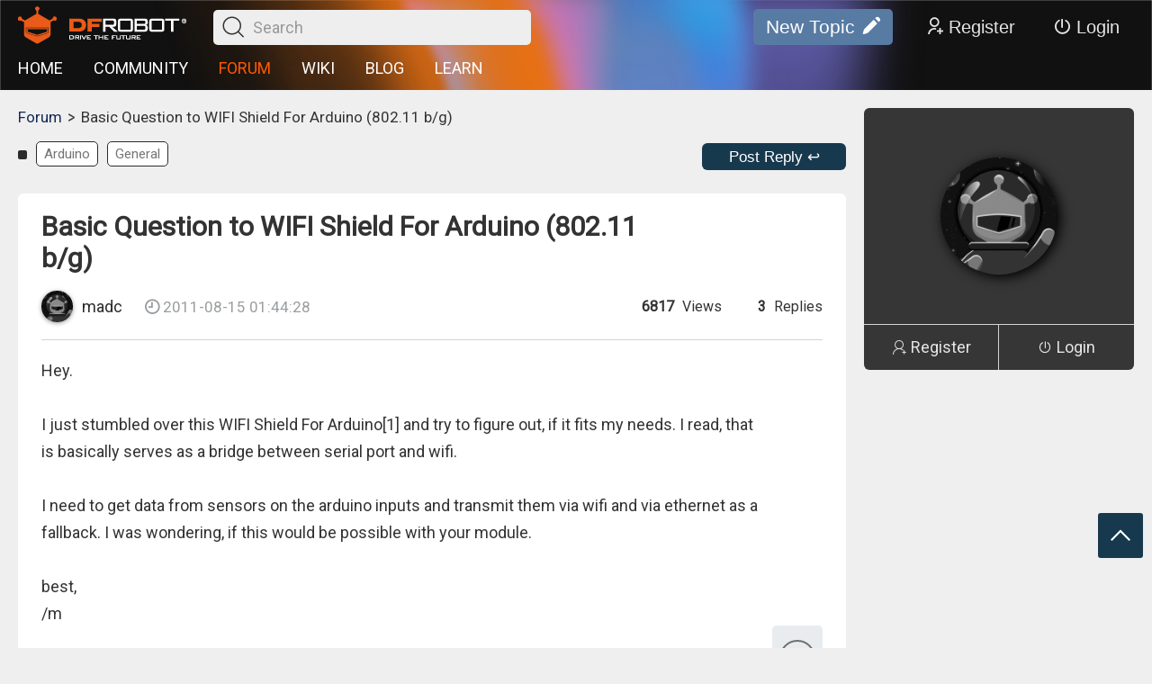

--- FILE ---
content_type: text/html; charset=utf-8
request_url: https://www.dfrobot.com/forum/topic/401
body_size: 5707
content:
<!doctype html>
<html data-n-head-ssr lang="en" data-n-head="%7B%22lang%22:%7B%22ssr%22:%22en%22%7D%7D">
  <head >
    <title>Basic Question to WIFI Shield For Arduino (802.11 b/g)- DFRobot Forum</title><meta data-n-head="ssr" charset="utf-8"><meta data-n-head="ssr" name="viewport" content="width=device-width, initial-scale=1,minimum-scale=1.0, maximum-scale=1.0, user-scalable=no, width=device-width"><meta data-n-head="ssr" data-hid="keywords" name="keywords" content="Arduino,General "><meta data-n-head="ssr" data-hid="description" name="description" content="Hey.I just stumbled over this WIFI Shield For Arduino[1] and try to figure out, if it fits my needs...."><base href="/forum/"><link data-n-head="ssr" rel="icon" type="image/x-icon" href="favicon.ico"><link data-n-head="ssr" rel="stylesheet" href="fonts/iconfont.css"><link data-n-head="ssr" rel="stylesheet" href="https://fonts.googleapis.com/css?family=Roboto"><link data-n-head="ssr" rel="stylesheet" href="https://fonts.googleapis.com/css?family=Roboto+Condensed|Open+Sans+Condensed:300"><link data-n-head="ssr" rel="canonical" href="https://www.dfrobot.com/forum/topic/401"><link data-n-head="ssr" rel="stylesheet" href="/forum/css/pc.css"><link data-n-head="ssr" rel="stylesheet" href="/forum/css/pc_editor.css"><link data-n-head="ssr" rel="stylesheet" href="/forum/css/pc_details.css"><script data-n-head="ssr" src="libs/jquery-2.1.1.min.js" ssr="true"></script><script data-n-head="ssr" src="/forum/libs/md5.min.js" ssr="true"></script><script data-n-head="ssr" src="/forum/libs/ckeditor5/ckeditor.js" ssr="true"></script><script data-n-head="ssr" src="/forum/libs/hammer.min.js" ssr="true"></script><script data-n-head="ssr" src="/forum/libs/highlight/highlight.pack.js" ssr="true"></script><script data-n-head="ssr" src="/forum/libs/highlight/highlightjs-line-numbers.min.js" ssr="true"></script><script data-n-head="ssr" type="application/ld+json">{"@context":"https://schema.org","@type":"DiscussionForumPosting","mainEntityOfPage":"https://www.dfrobot.com/forum/topic/401","headline":"Basic Question to WIFI Shield For Arduino (802.11 b/g)","text":"Hey.I just stumbled over this WIFI Shield For Arduino[1] and try to figure out, if it fits my needs....","url":"https://www.dfrobot.com/forum/topic/401","author":{"@type":"Person","name":"madc","url":"https://www.dfrobot.com/forum/user/354804/topics"},"datePublished":"2011-08-15T01:44:28+08:00","interactionStatistic":{"@type":"InteractionCounter","interactionType":"https://schema.org/ViewAction","userInteractionCount":"6817"},"comment":[{"@type":"Comment","text":"Hi Madc,On the Arduino-Wifi shield side, the Arduino communicates via serial on its Tx/Rx port. On the Wifi/Ethernet-Router(or computer/ internet) side the wifi shield communicates via TCP (I think UDP is also available, but I haven&#x27;t tried it).So lets say you assign your Wifi shield the 192.168.0.177:5000 IP/port.You would need to connect to it via a terminal like Putty and you would be able to send and receive data that way.I hope this answers your question. Otherwise let me know!Hector","author":{"@type":"Person","name":"Hector","url":"https://www.dfrobot.com/forum/user/358781/topics"},"datePublished":"2011-08-16T18:34:40+08:00"},{"@type":"Comment","text":"Hey Hector,thanks for the fast reply.What I need, is an Arduino as standalone device (not connected to any pc via usb), that transmit sensor-data (via UDP if possible) to a server application running on a pc in the local network via wifi or via ethernet if there is no wifi connection. It also will resceive commands from this pc.Is that possible with your shield?thanks,/m","author":{"@type":"Person","name":"madc","url":"https://www.dfrobot.com/forum/user/354804/topics"},"datePublished":"2011-08-16T07:23:12+08:00"},{"@type":"Comment","text":"Hi Madc,Where do you need to transmit the data to? The Wifi shield will transmit the data you send to it by &quot;Serial.print&quot; command to an IP address you choose. So you should be able to connect to it from another PC and monitor the information being sent. However, it does not have the capability to send the information directly to a website. You could write python script on your PC to do that for you.","author":{"@type":"Person","name":"Hector","url":"https://www.dfrobot.com/forum/user/358781/topics"},"datePublished":"2011-08-15T19:05:21+08:00"}]}</script><link rel="preload" href="/forum/_nuxt/a983be8.js" as="script"><link rel="preload" href="/forum/_nuxt/c5248a4.js" as="script"><link rel="preload" href="/forum/_nuxt/12c3ba1.js" as="script"><link rel="preload" href="/forum/_nuxt/css/eedb22c.css" as="style"><link rel="preload" href="/forum/_nuxt/90dda6e.js" as="script"><link rel="preload" href="/forum/_nuxt/css/306f3b8.css" as="style"><link rel="preload" href="/forum/_nuxt/b79d3ba.js" as="script"><link rel="preload" href="/forum/_nuxt/43d1798.js" as="script"><link rel="preload" href="/forum/_nuxt/fc44103.js" as="script"><link rel="stylesheet" href="/forum/_nuxt/css/eedb22c.css"><link rel="stylesheet" href="/forum/_nuxt/css/306f3b8.css">
  </head>
  <body >
    <div data-server-rendered="true" id="__nuxt"><!----><div id="__layout"><div><div class="container" data-v-3bc7805d><div id="pc" data-v-3bc7805d><div class="headFrame" data-v-3bc7805d><div class="bg"><div class="con"><div class="line"><div class="logo"><a title="DFRobot" href="/"><img src="images/logo.png" title="DFRobot" alt="DFRobot Forum Logo" class="img-responsive"></a> <span><i class="icon iconfont icon-sousuo1"></i><input type="text" value placeholder="Search"></span></div> <div class="right"><button class="addNew">New Topic<i class="icon iconfont icon-bianji"></i></button> <button class="registBtn"><i class="icon iconfont icon-yonghuzhuce1"></i>Register</button> <button class="loginBtn"><i class="icon iconfont icon-guanji"></i>Login</button> <!----></div></div> <div class="line"><div class="navigate"><a title="HOME" href="/">HOME</a> <a title="COMMUNITY" href="https://community.dfrobot.com" target="_blank">COMMUNITY</a> <a title="FORUM" href="https://www.dfrobot.com/forum" style="color: #ff5a00;">FORUM</a> <a title="WIKI" href="https://wiki.dfrobot.com" target="_blank">WIKI</a> <a title="BLOG" href="https://www.dfrobot.com/blog">BLOG</a> <a title="EDUCATION" href="https://learn.dfrobot.com" target="_blank">LEARN</a></div></div></div></div> <!----> <!----> <div class="fastnav"><!----> <span><i class="icon iconfont icon-fanhuidingbu"></i></span></div></div> <div data-v-3bc7805d><!----> <!----></div> <div class="content" data-v-3bc7805d><div data-v-3bc7805d><div></div> <!----></div> <div class="topic" data-v-3bc7805d><div class="left" data-v-3bc7805d><div class="crumbsFrame" data-v-3bc7805d><div class="crumbsBox"></div></div> <div class="bar" data-v-3bc7805d><span data-v-3bc7805d><a href="/forum/?t=8&amp;p=1" data-v-3bc7805d>Arduino</a><a href="/forum/?t=593&amp;p=1" data-v-3bc7805d>General </a></span> <button data-v-3bc7805d>Post Reply ↩</button></div> <div class="bar" data-v-3bc7805d><!----></div> <div class="article" data-v-3bc7805d><span data-v-3bc7805d><div class="topicTitle" data-v-3bc7805d><!----> <!----> <h1 data-v-3bc7805d>Basic Question to WIFI Shield For Arduino (802.11 b/g)</h1></div> <!----> <span data-v-3bc7805d><span data-v-3bc7805d><a href="user/354804/topics" data-v-3bc7805d><img src="https://dfimg.dfrobot.com/dfPortrait2.png" alt="userHead" data-v-3bc7805d> <b data-v-3bc7805d>madc</b> <i data-v-3bc7805d><i class="icon iconfont icon-shizhong" data-v-3bc7805d></i> 2011-08-15 01:44:28</i></a></span> <b data-v-3bc7805d><span data-v-3bc7805d><b data-v-3bc7805d>6817</b> Views</span><span data-v-3bc7805d><b data-v-3bc7805d>3</b> Replies</span></b></span></span> <b data-v-3bc7805d><div class="details" data-v-3bc7805d><div class="contentBlock"><!----> <div class="textArea">Hey.<br><br>I just stumbled over this WIFI Shield For Arduino[1] and try to figure out, if it fits my needs. I read, that is basically serves as a bridge between serial port and wifi.<br><br>I need to get data from sensors on the arduino inputs and transmit them via wifi and via ethernet as a fallback. I was wondering, if this would be possible with your module.<br><br>best,<br>/m<br><br><br>[1] http://www.dfrobot.com/index.php?route=product/product&amp;keyword=wifi&amp;category_id=0&amp;description=1&amp;model=1&amp;product_id=198</div> <!----> <!----> <!----> <!----> <!----></div></div> <div class="funBox" data-v-3bc7805d><button data-v-3bc7805d><span data-v-3bc7805d><i class="icon iconfont icon-dianzan" data-v-3bc7805d></i></span></button> <button data-v-3bc7805d><span data-v-3bc7805d><i class="icon iconfont icon-shoucang" data-v-3bc7805d></i></span></button></div></b></div> <div class="replyListFrame" data-v-3bc7805d><div class="rrBox" data-v-3bc7805d><!----> <span data-v-3bc7805d><b class="time" data-v-3bc7805d><i class="icon iconfont icon-shizhong" data-v-3bc7805d></i>2011-08-16 18:34:40</b> <span data-v-3bc7805d>Hi Madc,<br><br>On the Arduino-Wifi shield side, the Arduino communicates via serial on its Tx/Rx port. <br><br>On the Wifi/Ethernet-Router(or computer/ internet) side the wifi shield communicates via TCP (I think UDP is also available, but I haven't tried it).<br><br>So lets say you assign your Wifi shield the 192.168.0.177:5000 IP/port.<br><br>You would need to connect to it via a terminal like Putty and you would be able to send and receive data that way.<br><br>I hope this answers your question. Otherwise let me know!<br><br>Hector</span></span> <b data-v-3bc7805d><a href="user/358781/topics" data-v-3bc7805d><img src="https://dfimg.dfrobot.com/dfPortrait2.png" alt="userHeadPic" data-v-3bc7805d> <span data-v-3bc7805d>Hector</span></a></b> <i data-v-3bc7805d><button data-v-3bc7805d>Reply</button></i> <div class="rrList" style="padding:0px;" data-v-3bc7805d> <!----> <!----></div></div><div class="rrBox" data-v-3bc7805d><!----> <span data-v-3bc7805d><b class="time" data-v-3bc7805d><i class="icon iconfont icon-shizhong" data-v-3bc7805d></i>2011-08-16 07:23:12</b> <span data-v-3bc7805d>Hey Hector,<br>thanks for the fast reply.<br><br>What I need, is an Arduino as standalone device (not connected to any pc via usb), that transmit sensor-data (via UDP if possible) to a server application running on a pc in the local network via wifi or via ethernet if there is no wifi connection. It also will resceive commands from this pc.<br><br>Is that possible with your shield?<br><br>thanks,<br>/m</span></span> <b data-v-3bc7805d><a href="user/354804/topics" data-v-3bc7805d><img src="https://dfimg.dfrobot.com/dfPortrait2.png" alt="userHeadPic" data-v-3bc7805d> <span data-v-3bc7805d>madc</span></a></b> <i data-v-3bc7805d><button data-v-3bc7805d>Reply</button></i> <div class="rrList" style="padding:0px;" data-v-3bc7805d> <!----> <!----></div></div><div class="rrBox" data-v-3bc7805d><!----> <span data-v-3bc7805d><b class="time" data-v-3bc7805d><i class="icon iconfont icon-shizhong" data-v-3bc7805d></i>2011-08-15 19:05:21</b> <span data-v-3bc7805d>Hi Madc,<br><br>Where do you need to transmit the data to? The Wifi shield will transmit the data you send to it by "Serial.print" command to an IP address you choose. So you should be able to connect to it from another PC and monitor the information being sent. However, it does not have the capability to send the information directly to a website. You could write python script on your PC to do that for you.</span></span> <b data-v-3bc7805d><a href="user/358781/topics" data-v-3bc7805d><img src="https://dfimg.dfrobot.com/dfPortrait2.png" alt="userHeadPic" data-v-3bc7805d> <span data-v-3bc7805d>Hector</span></a></b> <i data-v-3bc7805d><button data-v-3bc7805d>Reply</button></i> <div class="rrList" style="padding:0px;" data-v-3bc7805d> <!----> <!----></div></div></div> <div class="extentag" data-v-3bc7805d><a href="https://www.dfrobot.com/topic-277.html" target="_blank" data-v-3bc7805d>View Arduino Products</a><a href="https://community.dfrobot.com/tag-4.html" target="_blank" data-v-3bc7805d>More Arduino Related Projects</a><a href="https://edu.dfrobot.com/tag-4.html" target="_blank" data-v-3bc7805d>Arduino Tutorials</a></div> <div class="replyFrame" data-v-3bc7805d><div class="replyBox" data-v-3bc7805d><div></div> <div class="replayEditer"></div> <button>Submit</button></div></div> <div class="next" data-v-3bc7805d><a href="/forum/topic/400" alt="Servo DF05SR" data-v-3bc7805d>Previous</a> <a href="/forum/topic/402" alt="Wireless Programming Module problem" data-v-3bc7805d>Next</a></div></div> <div class="right" data-v-3bc7805d><div class="userBoard notlogin" data-v-3bc7805d><div class="head" data-v-3bc7805d><img src="images/userhead.png" alt="basehead" data-v-3bc7805d></div> <div class="btn" data-v-3bc7805d><a href="javascript:;" data-v-3bc7805d><i class="icon iconfont icon-yonghuzhuce" data-v-3bc7805d></i>Register</a> <a href="javascript:;" data-v-3bc7805d><i class="icon iconfont icon-guanji" data-v-3bc7805d></i>Login</a></div></div> <div class="productsList" data-v-3bc7805d></div></div></div></div> <footer data-v-3bc7805d><div class="pc hidden-xs" style="width: 100%;"><div class="webMap"><div class="footFrame"><div class="logo"><img src="images/logo.png" alt="logo"></div> <div class="map"><div class="list"><h5>Information</h5> <ul><li><a href="/about-us">About Us</a></li> <li><a href="/warranty">Warranty</a></li> <li><a href="/privacy-policy">Terms &amp; Conditions</a></li> <li><a href="/shipping">Shipping</a></li> <li><a href="/payment">Payment</a></li> <li><a href="/faq">FAQ</a></li></ul></div> <div class="list"><h5>Customer Service</h5> <ul><li><a href="/distributor">DFRobot Distributors</a></li> <li><a href="/contact-us">Contact us</a></li> <li><a href="/site-map">Site Map</a></li></ul></div> <div class="list"><h5>My Account</h5> <ul><li><a href="/affiliates">Affiliates</a></li> <li><a href="/special.html">Specials</a></li> <li><a href="/coupon">Coupon</a></li></ul></div></div> <div class="clear"></div></div></div></div></footer></div> <!----></div></div></div></div><script>window.__NUXT__=(function(a,b,c,d,e,f,g,h,i,j,k,l,m,n,o,p,q,r,s,t,u,v,w,x,y,z,A,B,C,D,E,F,G,H,I,J,K,L,M){B.category_id=i;B.type=g;B.data={seo_title:b,seo_keywords:b,seo_description:b,statusText:c};B.category_name=j;B.parent_id=a;B.url="\u002Fforum\u002F?t=8&p=1";C.category_id=d;C.type=a;C.data={seo_title:b,seo_keywords:b,seo_description:b,statusText:c};C.category_name=f;C.parent_id=a;C.url="\u002Fforum\u002F?t=593&p=1";return {layout:"pcmobile",data:[{canonicalUrl:t,imgDomain:"https:\u002F\u002Fdfimg.dfrobot.com\u002F",viewType:"pc",mobiileJs:[],platform:l,key:m,topic:{project_id:m,project_pic_url:n,project_visit:w,project_favorite:a,project_comment:x,create_time:y,update_time:y,category_id:i,user_id:z,recommend_level:a,status:g,project_desc:c,project_title:o,user_name:p,user_status:g,user_pic_url:h,material:[{type:A,data:{type:A,content:"Hey.\u003Cbr\u003E\u003Cbr\u003EI just stumbled over this WIFI Shield For Arduino[1] and try to figure out, if it fits my needs. I read, that is basically serves as a bridge between serial port and wifi.\u003Cbr\u003E\u003Cbr\u003EI need to get data from sensors on the arduino inputs and transmit them via wifi and via ethernet as a fallback. I was wondering, if this would be possible with your module.\u003Cbr\u003E\u003Cbr\u003Ebest,\u003Cbr\u003E\u002Fm\u003Cbr\u003E\u003Cbr\u003E\u003Cbr\u003E[1] http:\u002F\u002Fwww.dfrobot.com\u002Findex.php?route=product\u002Fproduct&amp;keyword=wifi&amp;category_id=0&amp;description=1&amp;model=1&amp;product_id=198"}}],project_thumbs:a,tags:[B,C],diy_tags:b,favorite_id:e,thumbs_id:e,create_by:b,degree_of_difficulty:a,degree_of_difficulty_str:"简单",draft:c,is_best:a,is_top:a,platform:l,extend:[],parent_id:a,main_category_id:d,display_mode:a,seo_title:"WIFI Shield for Arduino: Data Transmission Query - DFRobot Maker Community",seo_keywords:"WIFI Shield, Arduino, 802.11 b\u002Fg, sensor data transmission, WiFi, Ethernet, IoT, connectivity module, serial port bridge",seo_description:"Explore how the WIFI Shield for Arduino can transmit sensor data via WiFi and Ethernet. Ideal for IoT projects needing reliable connectivity.",structured_description:"A user is inquiring about the WIFI Shield for Arduino (802.11 b\u002Fg) capabilities. They need to transmit sensor data from Arduino inputs via WiFi and Ethernet as a fallback. The user seeks confirmation on whether the shield supports these functionalities.",og_title:"Can WIFI Shield for Arduino Handle Sensor Data? 🤔",og_description:"Discover if the WIFI Shield for Arduino can transmit sensor data via WiFi and Ethernet. Join the discussion!",summary:"User queries if WIFI Shield for Arduino can transmit sensor data via WiFi and Ethernet fallback.",headImg:q,solved:k,announcement:k},replyList:[{comment_id:"2264",project_id:m,parent_comment_id:a,comment_content:"Hi Madc,\u003Cbr\u003E\u003Cbr\u003EOn the Arduino-Wifi shield side, the Arduino communicates via serial on its Tx\u002FRx port. \u003Cbr\u003E\u003Cbr\u003EOn the Wifi\u002FEthernet-Router(or computer\u002F internet) side the wifi shield communicates via TCP (I think UDP is also available, but I haven't tried it).\u003Cbr\u003E\u003Cbr\u003ESo lets say you assign your Wifi shield the 192.168.0.177:5000 IP\u002Fport.\u003Cbr\u003E\u003Cbr\u003EYou would need to connect to it via a terminal like Putty and you would be able to send and receive data that way.\u003Cbr\u003E\u003Cbr\u003EI hope this answers your question. Otherwise let me know!\u003Cbr\u003E\u003Cbr\u003EHector",create_time:"2011-08-16 18:34:40",from_user_id:D,to_user_id:a,status:g,project_title:o,user_name:r,user_pic_url:h,parent_comment:{count:e,list:[]},to_user:c,platform:l,userHead:q,rreShow:k},{comment_id:"2263",project_id:m,parent_comment_id:a,comment_content:"Hey Hector,\u003Cbr\u003Ethanks for the fast reply.\u003Cbr\u003E\u003Cbr\u003EWhat I need, is an Arduino as standalone device (not connected to any pc via usb), that transmit sensor-data (via UDP if possible) to a server application running on a pc in the local network via wifi or via ethernet if there is no wifi connection. It also will resceive commands from this pc.\u003Cbr\u003E\u003Cbr\u003EIs that possible with your shield?\u003Cbr\u003E\u003Cbr\u003Ethanks,\u003Cbr\u003E\u002Fm",create_time:"2011-08-16 07:23:12",from_user_id:z,to_user_id:a,status:g,project_title:o,user_name:p,user_pic_url:h,parent_comment:{count:e,list:[]},to_user:c,platform:l,userHead:q,rreShow:k},{comment_id:"2262",project_id:m,parent_comment_id:a,comment_content:"Hi Madc,\u003Cbr\u003E\u003Cbr\u003EWhere do you need to transmit the data to? The Wifi shield will transmit the data you send to it by \"Serial.print\" command to an IP address you choose. So you should be able to connect to it from another PC and monitor the information being sent. However, it does not have the capability to send the information directly to a website. You could write python script on your PC to do that for you.",create_time:"2011-08-15 19:05:21",from_user_id:D,to_user_id:a,status:g,project_title:o,user_name:r,user_pic_url:h,parent_comment:{count:e,list:[]},to_user:c,platform:l,userHead:q,rreShow:k}],recommendList:[{tag_id:"643116",project_id:u,category_id:[{"593":d}],project_pic_url:n,project_title:"Romeo power problem",category_name:f,create_time:E,update_time:E,project_visit:"7443",project_desc:c,project_favorite:a,project_comment:a,user_id:"372902",user_name:"Thad",user_pic_url:h,favorite_id:e,tags:[{category_id:d,type:a,data:{seo_title:b,seo_keywords:b,seo_description:b,statusText:c},category_name:f,parent_id:a}],degree_of_difficulty:a},{tag_id:"643117",project_id:x,category_id:[{"593":d}],project_pic_url:"https:\u002F\u002Fdfimg.dfrobot.com\u002F5df3419fa046c41d71818630\u002Fmakelog\u002F2608b00ef0efd53cdb32f5a572a5d07a_212x150.jpeg",project_title:"2WD remote control car",category_name:f,create_time:F,update_time:F,project_visit:"13695",project_desc:b,project_favorite:a,project_comment:G,user_id:"373976",user_name:c,user_pic_url:c,favorite_id:e,tags:[{category_id:d,type:a,data:{seo_title:b,seo_keywords:b,seo_description:b,statusText:c},category_name:f,parent_id:a}],degree_of_difficulty:a},{tag_id:"643118",project_id:G,category_id:[{"593":d}],project_pic_url:n,project_title:"USB host shield not working",category_name:f,create_time:H,update_time:H,project_visit:"17817",project_desc:c,project_favorite:a,project_comment:"19",user_id:"319489",user_name:"bic",user_pic_url:h,favorite_id:e,tags:[{category_id:d,type:a,data:{seo_title:b,seo_keywords:b,seo_description:b,statusText:c},category_name:f,parent_id:a}],degree_of_difficulty:a},{tag_id:"637794",project_id:"319",category_id:{"0":{"593":d},"1":{"8":i}},project_pic_url:n,project_title:"2A dual Motor Controller problems",category_name:j,create_time:I,update_time:I,project_visit:"15638",project_desc:b,project_favorite:a,project_comment:"6",user_id:"392402",user_name:"Lucky75",user_pic_url:h,favorite_id:e,tags:[{category_id:i,type:g,data:{seo_title:b,seo_keywords:b,seo_description:b,statusText:c},category_name:j,parent_id:a},{category_id:d,type:a,data:{seo_title:b,seo_keywords:b,seo_description:b,statusText:c},category_name:f,parent_id:a}],degree_of_difficulty:a},{tag_id:"637796",project_id:"321",category_id:{"0":{"593":d},"1":{"8":i},"2":{"652":J}},project_pic_url:n,project_title:"is there a manual?",category_name:j,create_time:"2010-08-18 00:59:20",update_time:"2023-09-03 21:11:53",project_visit:"5793",project_desc:b,project_favorite:a,project_comment:u,user_id:"357546",user_name:c,user_pic_url:c,favorite_id:e,tags:[{category_id:i,type:g,data:{seo_title:b,seo_keywords:b,seo_description:b,statusText:c},category_name:j,parent_id:a},{category_id:d,type:a,data:{seo_title:b,seo_keywords:b,seo_description:b,statusText:c},category_name:f,parent_id:a},{category_id:J,type:u,data:{seo_title:b,seo_keywords:b,seo_description:b,statusText:c},category_name:"Solved",parent_id:a}],degree_of_difficulty:a}],baseTags:[B,C],adminTags:[],closeReply:k,seo:{title:"Basic Question to WIFI Shield For Arduino (802.11 b\u002Fg)- DFRobot Forum",keywords:"Arduino,General ",desc:K},products:[],userId:b,seo_schema:{type:"application\u002Fld+json",json:{"@context":"https:\u002F\u002Fschema.org","@type":"DiscussionForumPosting",mainEntityOfPage:t,headline:o,text:K,url:t,author:{"@type":s,name:p,url:L},datePublished:"2011-08-15T01:44:28+08:00",interactionStatistic:{"@type":"InteractionCounter",interactionType:"https:\u002F\u002Fschema.org\u002FViewAction",userInteractionCount:w},comment:[{"@type":v,text:"Hi Madc,On the Arduino-Wifi shield side, the Arduino communicates via serial on its Tx\u002FRx port. On the Wifi\u002FEthernet-Router(or computer\u002F internet) side the wifi shield communicates via TCP (I think UDP is also available, but I haven't tried it).So lets say you assign your Wifi shield the 192.168.0.177:5000 IP\u002Fport.You would need to connect to it via a terminal like Putty and you would be able to send and receive data that way.I hope this answers your question. Otherwise let me know!Hector",author:{"@type":s,name:r,url:M},datePublished:"2011-08-16T18:34:40+08:00"},{"@type":v,text:"Hey Hector,thanks for the fast reply.What I need, is an Arduino as standalone device (not connected to any pc via usb), that transmit sensor-data (via UDP if possible) to a server application running on a pc in the local network via wifi or via ethernet if there is no wifi connection. It also will resceive commands from this pc.Is that possible with your shield?thanks,\u002Fm",author:{"@type":s,name:p,url:L},datePublished:"2011-08-16T07:23:12+08:00"},{"@type":v,text:"Hi Madc,Where do you need to transmit the data to? The Wifi shield will transmit the data you send to it by \"Serial.print\" command to an IP address you choose. So you should be able to connect to it from another PC and monitor the information being sent. However, it does not have the capability to send the information directly to a website. You could write python script on your PC to do that for you.",author:{"@type":s,name:r,url:M},datePublished:"2011-08-15T19:05:21+08:00"}]}},extendTag:[{name:j,list:[{name:"View Arduino Products",url:"https:\u002F\u002Fwww.dfrobot.com\u002Ftopic-277.html",forbidden:"www"},{name:"More Arduino Related Projects",url:"https:\u002F\u002Fcommunity.dfrobot.com\u002Ftag-4.html",forbidden:"community"},{name:"Arduino Tutorials",url:"https:\u002F\u002Fedu.dfrobot.com\u002Ftag-4.html",forbidden:"edu"}]}],nextData:{prev:{project_id:"400",project_title:"Servo DF05SR"},next:{project_id:"402",project_title:"Wireless Programming Module problem"}}}],fetch:{},error:c,state:{authUser:c},serverRendered:true,routePath:"\u002Ftopic\u002F401",config:{app:{basePath:"\u002Fforum\u002F",assetsPath:"\u002Fforum\u002F_nuxt\u002F",cdnURL:c}}}}("0","",null,"593",0,"General ","1","https:\u002F\u002Fucimg.dfrobot.com.cn\u002FdfPortrait1","8","Arduino",false,"enshopforum","401","https:\u002F\u002Fimg.dfrobot.com.cn\u002Fmakelog\u002Fnone\u002Fbc86034e105c7a6a80cc48b335012d68","Basic Question to WIFI Shield For Arduino (802.11 b\u002Fg)","madc","https:\u002F\u002Fdfimg.dfrobot.com\u002FdfPortrait2.png","Hector","Person","https:\u002F\u002Fwww.dfrobot.com\u002Fforum\u002Ftopic\u002F401","2","Comment","6817","3","2011-08-15 01:44:28","354804","text",{},{},"358781","2011-04-14 08:34:58","2011-05-26 10:26:45","4","2011-09-08 10:28:32","2010-07-16 17:20:41","652","Hey.I just stumbled over this WIFI Shield For Arduino[1] and try to figure out, if it fits my needs....","https:\u002F\u002Fwww.dfrobot.com\u002Fforum\u002Fuser\u002F354804\u002Ftopics","https:\u002F\u002Fwww.dfrobot.com\u002Fforum\u002Fuser\u002F358781\u002Ftopics"));</script><script src="/forum/_nuxt/a983be8.js" defer></script><script src="/forum/_nuxt/b79d3ba.js" defer></script><script src="/forum/_nuxt/43d1798.js" defer></script><script src="/forum/_nuxt/fc44103.js" defer></script><script src="/forum/_nuxt/c5248a4.js" defer></script><script src="/forum/_nuxt/12c3ba1.js" defer></script><script src="/forum/_nuxt/90dda6e.js" defer></script>
  </body>
</html>


--- FILE ---
content_type: text/css; charset=UTF-8
request_url: https://www.dfrobot.com/forum/css/pc_details.css
body_size: 2406
content:
.details {
  width: 100%;
  box-sizing: border-box;
}

.details .top {
  width: 100%;
  display: flex;
  flex-wrap: wrap;
  position: relative;
  border-bottom: 1px solid #707070;
  margin-bottom: 30px;
}

.details .top .recommendIcon {
  position: absolute;
  right: -5px;
  top: -4px;
}

.details .top .recommendIcon span {
  display: block;
  color: #8c734a;
}

.details .top .recommendIcon span i {
  display: block;
  text-align: center;
  font-size: 70px;
}

.details .top .recommendIcon span b {
  display: block;
  text-align: center;
  font-size: 18px;
  font-weight: normal;
}

.details .top .title {
  font-size: 32px;
  color: #fff;
  width: 691px;
  font-weight: bold;
  margin: 26px 0;
  min-height: 80px;
}

.details .top .userInfo {
  width: 100%;
  display: flex;
  justify-content: space-between;
  padding-bottom: 22px;
}

.details .top .userInfo .head,
.details .top .userInfo .head a {
  display: flex;
}

.details .top .userInfo .head img {
  width: 43px;
  height: 43px;
  border-radius: 50px;
  margin-right: 30px;
  line-height: 30px;
}

.details .top .userInfo .head span {
  display: block;
}

.details .top .userInfo .head span b {
  display: block;
  font-size: 18px;
  color: #fff;
  line-height: 26px;
  height: 30px;
}

.details .top .userInfo .head span i {
  display: block;
  font-size: 12px;
  color: #bbbcbc;
  font-style: normal;
}

.details .top .userInfo .points {
  display: flex;
}

.details .top .userInfo .points b {
  display: flex;
  margin-left: 30px;
  color: #bbbcbc;
  font-size: 18px;
  align-self: center;
  line-height: 34px;
  cursor: pointer;
  font-weight: normal;
}

.details .top .userInfo .points b:nth-child(3) {
  cursor: default;
}

.details .top .userInfo .points b>i {
  font-size: 30px;
  margin-right: 10px;
  font-weight: normal;
}

.details .top .userInfo .points b span {
  display: flex;
  margin-right: 12px;
}

.details .top .userInfo .points b span>i {
  margin-right: -6px;
}

.details .top .userInfo .points b .common_001>i:nth-child(1) {
  color: #8c734a;
}

.details .top .userInfo .points b .common_002>i:nth-child(1),
.details .top .userInfo .points b .common_002>i:nth-child(2),
.details .top .userInfo .points b .common_002>i:nth-child(3) {
  color: #8c734a;
}

.details .top .userInfo .points b .common_003>i {
  color: #dd0505;
}

.details .contentBlock .stepLine {
  min-height: 30px;
  margin: 15px auto;
}

.details .contentBlock .stepLine .titFrame {
  font-size: 24px;
  line-height: 30px;
  display: block;
  text-overflow: ellipsis;
  white-space: nowrap;
  overflow: hidden;
  position: relative;
  float: left;
  margin-right: 10px;
}

.details .contentBlock .stepLine input {
  font-size: 24px;
  color: #333333;
  border: none;
  width: 80%;
}

.details .contentBlock .stepLine .titstr {
  font-size: 24px;
  color: #333333;
  border: none;
  width: 90%;
  float: left;
}

.details .articleContent .articleContent .statement {
  color: #333333;
  font-size: 18px;
  padding: 10px 0;
  max-width: 1000px;
  margin: 0 auto;
}

.details .articleContent .articleContent .tagList {
  max-width: 1000px;
  margin: 0 auto;
}

.details .articleContent .articleContent .tagList a {
  color: #666666;
  font-size: 18px;
  padding: 10px 20px 10px 0;
  display: block;
  float: left;
  height: 24px;
  line-height: 24px;
}

.details .articleContent .articleContent .point {
  max-width: 1000px;
  height: 58px;
  margin: 15px auto;
  position: relative;
}

.details .articleContent .articleContent .point b {
  font-weight: normal;
}

.details .articleContent .articleContent .point span {
  color: #333333;
  font-size: 26px;
}

.details .articleContent .articleContent .point .followPointBox {
  width: 134px;
  height: 56px;
  border: 1px solid #707070;
  border-radius: 60px;
  text-align: center;
  line-height: 56px;
  font-size: 24px;
  position: absolute;
  left: 50%;
  margin-left: -146px;
  cursor: pointer;
}

.details .articleContent .articleContent .point .followPointBox i {
  color: #f70505;
  font-size: 27px;
}

.details .articleContent .articleContent .point .commentPointBox {
  width: 134px;
  height: 56px;
  border: 1px solid #707070;
  border-radius: 60px;
  text-align: center;
  line-height: 56px;
  font-size: 24px;
  position: absolute;
  left: 50%;
  margin-left: 12px;
  cursor: pointer;
}

.details .articleContent .articleContent .point .commentPointBox i {
  color: #666666;
  font-size: 27px;
}

.details .contentBlock .hardwareList {
  position: relative;
  margin: 30px auto;
}

.details .contentBlock .hardwareList .title {
  font-size: 24px;
  margin: 20px 0;
  color: #ffffff;
  font-weight: bold;
}

.details .contentBlock .hardwareList .list {
  width: auto;
}

.details .contentBlock .hardwareList .list .li {
  margin: 10px 0;
}

.details .contentBlock .hardwareList .list .li .liFrame {
  height: 46px;
  width: 100%;
  background: #eeeeee;
  line-height: 46px;
  font-size: 18px;
  color: #333333;
  display: flex;
  justify-content: space-between;
}

.details .contentBlock .hardwareList .list .li .liFrame .productName {
  display: flex;
}

.details .contentBlock .hardwareList .list .li .liFrame .productName span {
  display: block;
  margin-left: 25px;
}

.details .contentBlock .hardwareList .list .li .liFrame .productName b {
  display: block;
  border-left: 6px solid #8c734a;
  padding-left: 15px;
  font-weight: normal;
}

.details .contentBlock .hardwareList .list .li .liFrame .productName b i {
  font-style: normal;
}

.details .contentBlock .hardwareList .list .li .liFrame .productName b i::before {
  content: 'x';
  position: absolute;
  margin-top: 0px;
  font-size: 16px;
  margin-left: 3px;
}

.details .contentBlock .hardwareList .list .li .liFrame .productLink {
  padding-right: 20px;
}

.details .contentBlock .hardwareList .list .li .liFrame .productLink a {
  font-size: 18px;
  color: #333333;
  text-decoration: unset;
  display: flex;
}

.details .contentBlock .hardwareList .list .li .liFrame .productLink a i {
  font-size: 30px;
  padding-right: 5px;
}

.details .contentBlock .textArea {
  margin: 0 auto;
  margin-bottom: 40px;
  color: #333333;
  line-height: 30px;
  padding-right: 60px;
  word-break: break-word;
}

.details .contentBlock .textArea .image {
  width: 97%;
  display: flex;
  justify-content: center;
}

.details .contentBlock .imageBox {
  padding: 10px 0;
}

.details .contentBlock .imageBox .imageBlock {
  position: relative;
  text-align: center;
}

.details .contentBlock .imageBox .imageBlock img {
  border-radius: 5px;
  max-width: 800px;
}

.details .contentBlock a {
  text-decoration: underline;
  word-break: break-all;
  color: #8c734a;
}

.details .contentBlock .codeArea {
  position: relative;
  margin: 30px auto;
}

.details .contentBlock .codeArea .title {
  font-size: 24px;
  margin: 20px 0;
  color: #333333;
  font-weight: bold;
}

.details .contentBlock .codeArea .title .titFrame {
  font-size: 24px;
  line-height: 30px;
  display: block;
  text-overflow: ellipsis;
  white-space: nowrap;
  overflow: hidden;
  position: relative;
  float: left;
}

.details .contentBlock .codeArea .con {
  position: relative;
  width: 100%;
}

.details .contentBlock .codeArea .con .code-toolbar {
  padding: 0 35px 0 46px;
}

.details .contentBlock .codeArea .con .code-toolbar .toolbar {
  opacity: 1;
  top: -29px;
  right: 35px;
}

.details .contentBlock .codeArea .con .code-toolbar .toolbar .toolbar-item {
  margin-left: 10px;
}

.details .contentBlock .codeArea .con pre {
  border-left: 6px solid #8c734a;
  max-height: 500px;
  background: #eeeeee;
  border-radius: 0;
  overflow-y: scroll;
  padding: 7px;
  width: 100%;
}

.details .contentBlock .codeArea .con pre code {
  font-size: 16px;
  color: #333333;
}

.details .contentBlock .codeArea .con pre code .hljs-ln-n {
  font-size: 16px;
  color: #aeaeae;
}

.details .contentBlock .codeArea .con textarea {
  height: 300px;
  width: 94%;
  resize: none;
  position: absolute;
  background: #3f3d45;
  padding: 3%;
  border: none;
  display: none;
}

.details .contentBlock .videoBox {
  padding: 10px 0;
  text-align: center;
  position: relative;
}

.details .contentBlock .videoBox iframe {
  border: none;
}

.details .contentBlock .downloadFile {
  position: relative;
  width: calc(100% - 90px);
}

.details .contentBlock .downloadFile .title {
  font-size: 18px;
  margin-bottom: 20px;
}

.details .contentBlock .downloadFile .title .titFrame {
  font-size: 24px;
  line-height: 30px;
  display: block;
  text-overflow: ellipsis;
  white-space: nowrap;
  overflow: hidden;
  position: relative;
}

.details .contentBlock .downloadFile .title .titFrame b {
  display: block;
}

.details .contentBlock .downloadFile .list .fileBox {
  width: 100%;
  height: 70px;
  border-radius: 5px;
  position: relative;
  background: #eeeeee;
  display: flex;
}

.details .contentBlock .downloadFile .list .fileBox img {
  display: block;
  float: left;
  margin: 13px 25px;
}

.details .contentBlock .downloadFile .list .fileBox b {
  font-size: 18px;
  color: #333333;
  align-self: center;
}

.details .contentBlock .downloadFile .list .fileBox span {
  font-size: 14px;
  color: #666666;
  align-self: center;
  margin-left: 10px;
}

.details .contentBlock .downloadFile .list .fileBox a {
  font-size: 18px;
  color: #8c734a;
  position: absolute;
  right: 20px;
  top: 19px;
  background: none;
  border: none;
}

.details .contentBlock .downloadFile .list .fileBox>button {
  position: absolute;
  right: 160px;
  align-self: center;
  cursor: pointer;
}

.details .contentBlock .downloadFile .list .li {
  margin-bottom: 10px;
}

.details .contentBlock .downloadFile .list .li .liFrame {
  clear: both;
  height: 40px;
  width: 100%;
  margin: 0 auto;
}

.details .contentBlock .downloadFile .list .li .liFrame .productName {
  float: left;
  width: 83%;
  height: 40px;
  line-height: 40px;
  overflow: hidden;
  background: #eeeeee;
}

.details .contentBlock .downloadFile .list .li .liFrame .productName span {
  width: 100%;
  text-indent: 10px;
  border: none;
  background: none;
  height: 40px;
  color: #333333;
  font-size: 18px;
}

.details .contentBlock .downloadFile .list .li .liFrame .productLink {
  float: left;
  width: 8%;
  height: 40px;
  line-height: 40px;
  overflow: hidden;
  background: #eeeeee;
  text-align: center;
  padding-right: 2%;
}

.details .contentBlock .downloadFile .list .li .liFrame .productLink a {
  font-size: 18px;
  color: #666666;
}

.details .contentBlock .downloadFile .list .li .liFrame .productLink a i {
  font-size: 30px;
  display: block;
  float: left;
}

.details .contentBlock .stepLine {
  min-height: 30px;
  margin: 20px auto;
  color: #333333;
}

.details .contentBlock .stepLine .titFrame {
  font-size: 24px;
  line-height: 30px;
  display: block;
  text-overflow: ellipsis;
  white-space: nowrap;
  overflow: hidden;
  position: relative;
  float: left;
  margin-right: 10px;
}

.details .contentBlock .stepLine input {
  font-size: 24px;
  color: #333333;
  border: none;
  width: 80%;
}

.details .contentBlock .stepLine .titstr {
  font-size: 24px;
  border: none;
  float: left;
}

.details .contentBlock img {
  max-width: 94%;
}

.replyListFrame {
  background: #ffffff;
  display: block;
  padding: 19px 0px;
  border-radius: 6px;
  margin-bottom: 20px;
}

.rrBox {
  display: flex;
  justify-content: space-between;
  border-bottom: 1px solid #ececec;
  width: 100%;
  flex-wrap: wrap;
  padding: 22px 26px;
  position: relative;
}

.rrBox .adminOption {
  position: absolute;
  right: 10px;
  top: 0;
}

.rrBox .adminOption>button {
  width: 30px;
  height: 30px;
  background: #17394e;
  border: 1px solid #17394e;
  border-radius: 3px;
  cursor: pointer;
  color: #fff
}

.rrBox .adminOption .modifyBtn {
  right: 50px;
}


.rrBox .delBtn {
  top: 0;
}

.rrBox .balckBtn {
  top: 0;
  right: 60px;
}

.rrBox>button>span {
  color: #ffffff;
}

.rrBox>button:hover {
  background: #ffffff;
}

.rrBox>button:hover>span {
  color: #17394e;
}

.rrBox>span {
  width: calc(100% - 260px);
  word-break: break-word;
}

.rrBox>span>b {
  font-weight: normal;
  color: #999d9f;
  display: block;
  margin-bottom: 20px;
}

.rrBox>span>b>i {
  margin-right: 5px;
}

.rrBox>span>span {}

.rrBox .image {
  display: flex;
  justify-content: center;
  margin: 40px 0;
}

.rrBox .image>img {
  max-width: 90%;
}

.rrBox>span>span img {
  max-width: 100%;
  padding: 3%;
}

.rrBox>b {
  width: 200px;
}

.rrBox>b>a {
  display: flex;
}

.rrBox>b>a>img {
  border-radius: 100px;
  box-shadow: 0px 0px 5px #aaa;
  width: 50px;
  height: 50px;
}

.rrBox>b>a>span {
  align-self: center;
  margin-left: 10px;
  color: #625034;
  font-weight: normal;
}

.rrBox>i {
  width: 100%;
  display: block;
  margin: 20px 0;
}

.rrBox>i>button {
  font-size: 20px;
  color: #2b2b2b;
  border: none;
  background: none;
  cursor: pointer;
  text-align: left;
  padding: 0;
  background: #eee;
  padding: 10px 20px;
  border-radius: 50px;
  font-weight: bold;
}

.replyFrame {
  background: #ffffff;

  display: flex;

  border-radius: 5px;
}

.replyBox {
  display: flex;
  justify-content: space-between;
  border-bottom: 1px solid #ececec;
  width: 100%;
  flex-wrap: wrap;
}

.replyBox {
  padding: 20px;
  border-radius: 5px;
  display: flex;
  justify-content: space-between;
  width: 100%;
}

.replyBox .replayEditer {
  border: 1px solid #707070;
  border-radius: 5px;
  overflow: hidden;
  width: calc(100% - 160px);
  margin-right: 20px;
}

.replyBox>button {
  width: 140px;
  background: #17394e;
  color: #ffffff;
  font-size: 20px;
  font-weight: bold;
  border: none;
  border-radius: 5px;
  height: 40px;
  cursor: pointer;
}

.replyBox .ck-rounded-corners .ck.ck-editor__top .ck-sticky-panel .ck-toolbar {
  border: none;
  border-bottom: 1px solid #707070;
}

.replyBox .ck.ck-editor__main>.ck-editor__editable {
  outline: none !important;
  box-shadow: none !important;
  border: none !important;
  min-height: 180px;
}

.rrList {
  background: #f2f2f2;
  border-radius: 5px;
  width: 100%;
  padding: 20px 0;
}

.rrList>span {
  width: 100%;
  padding: 0 5px;
  display: block;
  position: relative;
  border-bottom: 1px dashed;
  margin-bottom: 18px;
}

.rrList>span>button {
  position: absolute;

  right: -10px;

  top: -10px;

  width: 30px;

  height: 30px;

  background: #17394e;

  border: 1px solid #17394e;

  border-radius: 3px;

  cursor: pointer;
}

.rrList>span>button>span {
  color: #ffffff;
}

.rrList>span>button:hover {
  background: #ffffff;
}

.rrList>span>button:hover>span {
  color: #17394e;
}

.rrList>span>span {
  display: block;
  color: #575757;
}

.rrList>b {
  padding: 0 5px;
}

.rrList>span>i {
  display: block;
  font-style: normal;
  color: #999d9f;
  margin: 5px 0 20px 0;
}

.replyModifyBox {
  position: fixed;
  width: 100%;
  height: 100%;
  z-index: 100;
  left: 0;
  top: 0;
  display: flex;
  justify-content: center;
}

.replyModifyBox>b {
  background: rgba(0, 0, 0, .5);
  width: 100%;
  height: 100%;
}

.replyModifyBox>span {
  z-index: 1;
  width: 900px;
  height: 450px;
  background: #fff;
  position: absolute;
  align-self: center;
  padding: 15px;
  border-radius: 5px;
}

.replyModifyBox>span .block {
  height: 340px;
  margin-bottom: 20px;
}

.replyModifyBox>span .block .ck-content {
  height: 300px;
}

.replyModifyBox>span>span {
  display: flex;
  width: 100%;
  justify-content: right;
}

.replyModifyBox>span>span>button {
  margin-left: 20px;
  width: 120px;
  height: 40px;
  border-radius: 4px;
  border: 1px solid #17394e;
  background: #17394e;
  color: #fff;
  font-size: 18px;
  cursor: pointer;
}

.replyModifyBox>span>span>button:hover {
  background: #fff;
  color: #17394e
}

.highEditorBox {
  width: 100%;
}

.license {
  color: #0e0e0e;
  font-size: 18px;
  margin: 30px 0;
  height: 40px;
}

.license>b {
  line-height: 37px;
  height: 37px;
  display: block;
  float: left;
  margin-right: 40px;
  font-size: 24px;
  color: #fff;
}

.license>span .licensIcon {
  width: 110px;
  height: 40px;
  float: left;
}

.license>span .licensIcon a {
  display: block;
  width: 103px;
  height: 36px;
  position: absolute;
  z-index: 2;
  opacity: 0;
}

.license>span .licensIcon .icon {
  position: absolute;
  z-index: 1;
}

.license>span .licensIcon .noneText {
  float: left;
  padding: 6px 0;
}

.license>span .licensIcon .noneText .w {
  font-size: 13px;
  font-weight: bold;
  line-height: 18px;
}

.license>span .licensIcon .noneText .b {
  font-size: 13px;
  font-weight: bold;
  color: #ffffff;
}

.license>span .licensIcon .icon b {
  margin: 2px 0 0 4px;
  display: block;
  width: 29px;
  height: 29px;
  float: left;
  background: #fff;
  border-radius: 50px;
  margin-right: 5px;
}

.license>span .licensIcon .icon b i {
  font-size: 29px;
}

.license>span .licensIcon .icon b i:before {
  position: absolute;
  margin-top: -4px;
}

.license>span .licensIcon .icon span {
  float: left;
  display: block;
  font-size: 10px;
  width: 22px;
  color: #ffffff;
}

.license>span .licensIcon .icon span i {
  display: block;
  color: #000;
  background: #fff;
  border-radius: 50px;
  width: 18px;
  height: 17px;
  margin: 5px 0 2px 0;
  font-size: 18px;
}

.license>span .licensIcon .icon span i:before {
  margin-top: -1px;
  position: absolute;
}

.license>span .licensIcon .bg {
  position: absolute;
}

.tags {
  display: flex;
  flex-wrap: wrap;
  margin: 30px 0;
}

.tags b {
  line-height: 37px;
  height: 37px;
  display: block;
  margin-right: 40px;
  font-size: 24px;
  color: #fff;
}

.tags span {
  display: flex;
  flex-wrap: wrap;
}

.tags span a {
  line-height: 30px;
  height: 30px;
  color: #ffffff;
  padding: 0 15px;
  background: #8c734a;
  display: block;
  align-self: center;
  margin-right: 30px;
  font-size: 18px;
  border-radius: 2px;
}

.btns {
  border-top: 1px solid #666363;
  display: flex;
  margin: 30px 0;
  justify-content: space-between;
  padding-top: 30px;
}

.btns .points {
  display: flex;
}

.btns .points b {
  display: flex;
  color: #8c734a;
  height: 30px;
  line-height: 30px;
  font-size: 18px;
  margin-right: 70px;
  align-self: center;
  cursor: pointer;
}

.btns .points b i {
  font-size: 44px;
  color: #bbbcbc;
  font-weight: normal;
}

.btns .share {}

--- FILE ---
content_type: application/javascript; charset=UTF-8
request_url: https://www.dfrobot.com/forum/_nuxt/43d1798.js
body_size: 5222
content:
(window.webpackJsonp=window.webpackJsonp||[]).push([[0],{206:function(t,e,n){"use strict";n.r(e);n(26),n(36),n(23),n(38),n(37),n(24),n(25),n(7),n(54),n(20),n(22),n(21);var o=n(2);n(45),n(17);function r(t,e){var n;if("undefined"==typeof Symbol||null==t[Symbol.iterator]){if(Array.isArray(t)||(n=function(t,e){if(!t)return;if("string"==typeof t)return c(t,e);var n=Object.prototype.toString.call(t).slice(8,-1);"Object"===n&&t.constructor&&(n=t.constructor.name);if("Map"===n||"Set"===n)return Array.from(t);if("Arguments"===n||/^(?:Ui|I)nt(?:8|16|32)(?:Clamped)?Array$/.test(n))return c(t,e)}(t))||e&&t&&"number"==typeof t.length){n&&(t=n);var i=0,o=function(){};return{s:o,n:function(){return i>=t.length?{done:!0}:{done:!1,value:t[i++]}},e:function(t){throw t},f:o}}throw new TypeError("Invalid attempt to iterate non-iterable instance.\nIn order to be iterable, non-array objects must have a [Symbol.iterator]() method.")}var r,d=!0,l=!1;return{s:function(){n=t[Symbol.iterator]()},n:function(){var t=n.next();return d=t.done,t},e:function(t){l=!0,r=t},f:function(){try{d||null==n.return||n.return()}finally{if(l)throw r}}}}function c(t,e){(null==e||e>t.length)&&(e=t.length);for(var i=0,n=new Array(e);i<e;i++)n[i]=t[i];return n}var d={props:{event:{type:Object,default:function(){}}},data:function(){return{jq:{},md5:{},tools:{},lag:{},lagType:{},userInfo:{},platform:"",logged:!1,searchKey:"",navShow:!1,token:"",feeedbakcData:{email:"",nickname:"",content:""},showFeedEdit:!1,type:"error",createding:!1,adminMenu:!1,topic:{id:"",essences:!1,category_id:[],main_category_id:"",auther_id:"",isTop:!1},skuFrame:!1,productList:[],skuTag:[],skuKey:"",app_auth_token:"",categorys:[],tags:[],adminTags:[],modifyTagFrame:!1,oldTags:[],addTagType:""}},watch:{event:{handler:function(t,e){switch(t.name){case"addToCart":this.addToCart(t.options.pid);break;case"toLogin":this.toLogin();break;case"toRegiest":this.toRegiest();break;case"createdMakelog":this.createdMakelog();break;case"topic":for(var i in this.topic.id=t.options.pid,this.topic.auther_id=t.options.auther_id,this.topic.essences=t.options.essences,this.topic.isTop=t.options.isTop,t.options.tags){var td=t.options.tags[i];"0"===td.type&&(this.topic.main_category_id=td.category_id),"0"!==td.type&&"1"!==td.type&&"2"!==td.type||this.topic.category_id.push(td.category_id),"4"===td.type&&this.skuTag.push(td.category_name),this.oldTags.push(td)}break;case"deletionTopic":this.removeTopicSure();break;case"addToBlacklist":this.blacklist(t.id);break;case"blacklistSure":this.blacklistSure(t.id)}this.event.name=""},deep:!0},feeedbakcData:{handler:function(t,e){""===this.feeedbakcData.content?this.type="error":this.type="pass"},deep:!0}},mounted:function(){var t=this;t.md5=window.md5,t.jq=window.jQuery,t.tools=new t.fishtools.FISHTOOLS;try{t.token=this.$store.state.authUser.data.token}catch(t){}t.platform="enshopforum",t.$nextTick((function(){t.navShow=!0,t.checkForumLogin()})),t.getAppToken()},methods:{closeModifyTagFrame:function(){this.modifyTagFrame=!1,this.addTagType="tag"},editTopic:function(){var t=window.location,e=t.pathname.replace("topic","editor");window.open(t.origin+e)},modifyTag:function(){var t=this;return Object(o.a)(regeneratorRuntime.mark((function e(){var n,o;return regeneratorRuntime.wrap((function(e){for(;;)switch(e.prev=e.next){case 0:return o="/api/category/get?order=recommend_level&platform="+(n=t).platform+"&type=0,1,2&limit=999",n.categorys=[],n.tags=[],n.adminTags=[],e.next=7,n.$axios.get(o).then((function(t){if(0===t.data.error_code){for(var e in t.data.data.list){var o=t.data.data.list[e],r={id:o.category_id,name:o.category_name,select:!1};switch(o.type){case"0":n.categorys.push(r);break;case"1":n.tags.push(r);break;case"2":n.adminTags.push(r)}n.setTagSelect(r)}(n.categorys.length>0||n.tags.length>0)&&(n.modifyTagFrame=!0)}})).catch((function(t){}));case 7:case"end":return e.stop()}}),e)})))()},changeTag:function(t,e){var n=this,o={};function r(data){for(var t in data){var e=data[t];e.select&&(n.topic.category_id.push(e.id),n.topic.main_category_id=e.id)}}"ctg"===t&&(!function(data){for(var t in data){data[t].select=!1}}(this.categorys),o=this.categorys[e]),"tag"===t&&(o=this.tags[e]),"at"===t&&(o=this.adminTags[e]),o.select?o.select=!1:o.select=!0,this.topic.category_id=[],r(this.categorys),r(this.tags),r(this.adminTags)},setTagSelect:function(t){for(var e in this.topic.category_id){var n=this.topic.category_id[e];parseInt(t.id)===parseInt(n)&&(t.select=!0)}},addSku:function(){this.skuFrame=!0,this.addTagType="skutag"},addSkuTag:function(t){this.skuTag.push(t)},delSkuTag:function(t){for(var e in this.skuTag)this.skuTag[e]===t&&this.skuTag.splice(e,1)},submitTag:function(){var t=this;return Object(o.a)(regeneratorRuntime.mark((function e(){var n,o,c,d,l,f;return regeneratorRuntime.wrap((function(e){for(;;)switch(e.prev=e.next){case 0:o=[],c="691",d=r((n=t).oldTags),e.prev=4,d.s();case 6:if((l=d.n()).done){e.next=26;break}f=l.value,e.t0=f.type,e.next="0"===e.t0||"1"===e.t0||"2"===e.t0?11:"4"===e.t0?13:15;break;case 11:return n.topic.category_id.includes(f.category_id)||o.push(f.category_id),e.abrupt("break",15);case 13:return n.skuTag.includes(f.category_name)||o.push(f.category_id),e.abrupt("break",15);case 15:if(f.category_id!==c||o.includes(c)){e.next=21;break}return e.next=19,n.setTop(1);case 19:e.next=24;break;case 21:if(!n.topic.isTop){e.next=24;break}return e.next=24,n.setTop(0);case 24:e.next=6;break;case 26:e.next=31;break;case 28:e.prev=28,e.t1=e.catch(4),d.e(e.t1);case 31:return e.prev=31,d.f(),e.finish(31);case 34:o.length>0?n.delTag(o):n.addTag();case 35:case"end":return e.stop()}}),e,null,[[4,28,31,34]])})))()},setTop:function(t){var e=this;return Object(o.a)(regeneratorRuntime.mark((function n(){var o,r,c,d,l;return regeneratorRuntime.wrap((function(n){for(;;)switch(n.prev=n.next){case 0:for(l in o=e,r="/api/project/setting&timestap="+(new Date).getTime(),c=new FormData,d={project_id:o.topic.id,is_top:t})c.append(l,d[l]);return n.next=7,o.$axios.post(r,c).then((function(t){t.data.error_code})).catch((function(t){}));case 7:case"end":return n.stop()}}),n)})))()},addTag:function(){var t=this;return Object(o.a)(regeneratorRuntime.mark((function e(){var n,o,r,c,d;return regeneratorRuntime.wrap((function(e){for(;;)switch(e.prev=e.next){case 0:for(d in o="/api/project/addTag?token="+(n=t).token+"&timestap="+(new Date).getTime(),r=new FormData,c={project_id:n.topic.id,category_ids:n.topic.category_id.join(","),category_names:n.skuTag.join(",")},"skutag"===n.addTagType?delete c.category_ids:delete c.category_names,c)r.append(d,c[d]);return e.next=8,n.$axios.post(o,r).then((function(t){0===t.data.error_code?(n.closeModifyTagFrame(),n.closeSkuFrame(),n.backEvent({type:"reload"})):n.backEvent({type:"addTopicError",msg:t.data.msg})})).catch((function(t){}));case 8:case"end":return e.stop()}}),e)})))()},delTag:function(t){var e=this;return Object(o.a)(regeneratorRuntime.mark((function n(){var o,r,c,d,l;return regeneratorRuntime.wrap((function(n){for(;;)switch(n.prev=n.next){case 0:for(l in r="/api/project/delTag?token="+(o=e).token+"&timestap="+(new Date).getTime(),c=new FormData,d={project_id:o.topic.id,category_ids:t.join(",")})c.append(l,d[l]);return n.next=7,o.$axios.post(r,c).then((function(t){0===t.data.error_code?o.addTag():o.backEvent({type:"addTopicError",msg:t.data.msg})})).catch((function(t){}));case 7:case"end":return n.stop()}}),n)})))()},getAppToken:function(){var t=this;return Object(o.a)(regeneratorRuntime.mark((function e(){var n,o,r,c,d;return regeneratorRuntime.wrap((function(e){for(;;)switch(e.prev=e.next){case 0:return n=t,o="https://api.dfrobot.com/user/login/get_app_auth_token_v",r=432809143856280,"md5",1,"UIb4ljO5xK0CECtIl70NOOWeXzYTCg43C","","",c=(new Date).getTime(),d="app_auth_token=&app_id="+r+"&biz_content=&sign_type=md5&timestamp="+c+"&version=1UIb4ljO5xK0CECtIl70NOOWeXzYTCg43C",o=(o=window.location.protocol.includes("https")?"https://api.dfrobot.com/user/login/get_app_auth_token_v":"http://api.dfrobot.com/user/login/get_app_auth_token_v")+"?app_auth_token=&app_id="+r+"&biz_content=&sign_type=md5&sign="+n.md5(d)+"&timestamp="+c+"&version=1",e.next=14,n.$axios.get(o,{withCredentials:!0,proxy:!0}).then((function(t){n.app_auth_token=t.data.data.app_auth_token})).catch();case 14:case"end":return e.stop()}}),e)})))()},searchSku:function(){var t=this;return Object(o.a)(regeneratorRuntime.mark((function e(){var n,o,r,c;return regeneratorRuntime.wrap((function(e){for(;;)switch(e.prev=e.next){case 0:for(r in"https://www.dfrobot.com/index.php?route=dfrobot/main&uri=search/getProductsJob",n={keyword:t.skuKey},t.app_auth_token||alert("User Center Login overtime.Please log in again!"),o=new FormData,n)o.append(r,n[r]);return e.next=7,t.$axios.$post("https://www.dfrobot.com/index.php?route=dfrobot/main&uri=search/getProductsJob",o);case 7:1===(c=e.sent).code&&(t.productList=c.data.products);case 9:case"end":return e.stop()}}),e)})))()},closeSkuFrame:function(){this.skuFrame=!1,this.skuKey="",this.productList=[]},essences:function(){var t=this,e={display_mode:0,is_best:0,project_id:this.topic.id},n="";this.topic.essences?(e.is_best=0,n="abolishEssence"):(e.is_best=1,n="essencesSuccess"),this.setTopic(e,(function(){t.backEvent({type:n})}))},recovery:function(){var t=this,e={display_mode:0,is_best:0,project_id:this.topic.id};this.setTopic(e,(function(){t.backEvent({type:"recoverySuccess"})}))},takeFile:function(){var t=this,e={display_mode:1,is_best:0,project_id:this.topic.id};this.setTopic(e,(function(){t.backEvent({type:"takeFileSuccess"})}))},removeTopic:function(){this.backEvent({type:"removeTopic"})},removeTopicSure:function(t){var e=this,n={display_mode:2,is_best:0,project_id:this.topic.id};this.setTopic(n,(function(){"blacklist"===t?e.backEvent({type:"removeTopicSuccessAndBlackList"}):e.backEvent({type:"removeTopicSuccess"})}))},setTopic:function(t,e){var n=this;return Object(o.a)(regeneratorRuntime.mark((function o(){var r,c,d;return regeneratorRuntime.wrap((function(o){for(;;)switch(o.prev=o.next){case 0:for(d in r=n,"/api/project/setting",c=new FormData,t)c.append(d,t[d]);return o.next=6,r.$axios.post("/api/project/setting",c,{useCache:!0}).then((function(t){0===t.data.error_code&&e(t.data.data)})).catch((function(t){}));case 6:case"end":return o.stop()}}),o)})))()},blacklistSure:function(t){this.backEvent({type:"blacklistSure",id:t})},blacklist:function(t){var e=this;return Object(o.a)(regeneratorRuntime.mark((function n(){var o,r,c,d;return regeneratorRuntime.wrap((function(n){for(;;)switch(n.prev=n.next){case 0:for(d in r={user_id:(o=e).topic.auther_id},"/api/user/disable",c=new FormData,t&&(r.user_id=t),r)c.append(d,r[d]);return n.next=8,o.$axios.post("/api/user/disable",c,{useCache:!0}).then((function(e){0===e.data.error_code&&(o.removeAllTopic(t),o.backEvent({type:"blacklistSuccess"}))})).catch((function(t){}));case 8:case"end":return n.stop()}}),n)})))()},removeAllTopic:function(t){var e=this;return Object(o.a)(regeneratorRuntime.mark((function n(){var o,r,c,d;return regeneratorRuntime.wrap((function(n){for(;;)switch(n.prev=n.next){case 0:for(d in r={user_id:(o=e).topic.auther_id},"/api/user/deleteAllProject",c=new FormData,t&&(r.user_id=t),r)c.append(d,r[d]);return n.next=8,o.$axios.post("/api/user/deleteAllProject",c,{useCache:!0}).then((function(t){0===t.data.error_code&&o.backEvent({type:"blacklistSuccess"})})).catch((function(t){}));case 8:case"end":return n.stop()}}),n)})))()},backTop:function(){this.jq("body,html").animate({scrollTop:0},500)},createdMakelog:function(){var t=this,e={appToken:t.appToken,token:t.token,project_title:"",project_pic_url:"5df3419fa046c41d71818630/makelog/2608b00ef0efd53cdb32f5a572a5d07a.jpeg",material:"[]",status:"0",create_by:"community",draft:"[]",license:"by",products:[],tags:"",degree_of_difficulty:"0"};t.logged||t.backEvent({type:"needLogin"}),!t.createding&&t.logged&&(t.createding=!0,t.saveMakelogAxios(e,(function(t){var e="/forum/editor/"+t.project_id;window.location.href=e})))},saveMakelogAxios:function(data,t){var e=this;return Object(o.a)(regeneratorRuntime.mark((function n(){var o,r,c,d,l;return regeneratorRuntime.wrap((function(n){for(;;)switch(n.prev=n.next){case 0:for(l in r=data,c="/api/project/add?token="+(o=e).token+"&timestap="+(new Date).getTime(),d=new FormData,r)d.append(l,r[l]);return n.next=7,o.$axios.post(c,d,{useCache:!0}).then((function(e){0===e.data.error_code?t(e.data.data):9===e.data.error_code&&o.backEvent({type:"userinbalcklist"})})).catch((function(t){}));case 7:case"end":return n.stop()}}),n)})))()},setImg:function(t,e,n){var o="";if(!t)return"https://dfimg.dfrobot.com/dfPortrait2.png";if(t.includes("http")&&!t.includes("https://dfimg.dfrobot.com/"))return"https://dfimg.dfrobot.com/dfPortrait2.png";try{var r=t.split("."),c="_"+e+"x"+n,d=r.length;r[2].includes("_")&&(r[2]=r[2].split("_")[0]),r[d-2]=r[d-2]+c,o=r.join(".")}catch(e){o=t}return o},logout:function(){var t=this;return Object(o.a)(regeneratorRuntime.mark((function e(){var n,o;return regeneratorRuntime.wrap((function(e){for(;;)switch(e.prev=e.next){case 0:return n="https://dfbb-api.dfrobot.com/login/logout?back_url=",o=window.location.protocol+"//"+window.location.host+"/forum/",e.next=4,t.$store.dispatch("logout");case 4:window.location.href=n+o;case 5:case"end":return e.stop()}}),e)})))()},toLogin:function(){var t=window.location.protocol+"//"+window.location.host+"/forum/signed?path="+window.location.pathname;window.location.href="https://auth.dfrobot.com/?back_url="+t},toRegiest:function(){var t=window.location.protocol+"//"+window.location.host+"/forum/signed?path="+window.location.pathname;window.location.href="https://auth.dfrobot.com/register.html?back_url="+t},searchFun:function(){if(this.searchKey=this.searchKey.replace(/#/gi,""),this.searchKey){var t="/forum/search/"+encodeURI(this.searchKey);window.location.href=t}},backEvent:function(option){this.$emit("event-end",option)},checkForumLogin:function(){var t=this;return Object(o.a)(regeneratorRuntime.mark((function e(){var n,o,r;return regeneratorRuntime.wrap((function(e){for(;;)switch(e.prev=e.next){case 0:return n=t,o=t.$route.name,"/api/user/find",e.next=5,t.$axios.$get("/api/user/find",{useCache:!0});case 5:if(0===(r=e.sent).error_code)try{""!==n.token&&(r.data.admin_platform||(r.data.admin_platform=""),"topic-id"!==o&&"editor-id"!==o||!r.data.admin_platform.includes(n.platform)?n.adminMenu=!1:n.adminMenu=!0,n.setUserInfo(r.data))}catch(t){}case 7:case"end":return e.stop()}}),e)})))()},setUserInfo:function(data){this.logged=!0,this.userInfo=data,this.userInfo.head=this.setImg(this.userInfo.user_pic_url,53,53),this.backEvent({type:"logged",data:this.userInfo,token:this.token,isAdmin:this.adminMenu})}}},l=n(12),component=Object(l.a)(d,(function(){var t=this,e=t.$createElement,n=t._self._c||e;return n("div",{staticClass:"headFrame"},[n("div",{staticClass:"bg"},[n("div",{staticClass:"con"},[n("div",{staticClass:"line"},[n("div",{staticClass:"logo"},[t._m(0),t._v(" "),n("span",[n("i",{staticClass:"icon iconfont icon-sousuo1"}),n("input",{directives:[{name:"model",rawName:"v-model",value:t.searchKey,expression:"searchKey"}],attrs:{type:"text",value:"",placeholder:"Search"},domProps:{value:t.searchKey},on:{keydown:function(e){return!e.type.indexOf("key")&&t._k(e.keyCode,"enter",13,e.key,"Enter")?null:t.searchFun()},input:function(e){e.target.composing||(t.searchKey=e.target.value)}}})])]),t._v(" "),n("div",{staticClass:"right"},[n("button",{staticClass:"addNew",on:{click:function(e){return t.createdMakelog()}}},[t._v("New Topic"),n("i",{staticClass:"icon iconfont icon-bianji"})]),t._v(" "),t.logged?t._e():n("button",{staticClass:"registBtn",on:{click:function(e){return t.toRegiest()}}},[n("i",{staticClass:"icon iconfont icon-yonghuzhuce1"}),t._v("Register")]),t._v(" "),t.logged?t._e():n("button",{staticClass:"loginBtn",on:{click:function(e){return t.toLogin()}}},[n("i",{staticClass:"icon iconfont icon-guanji"}),t._v("Login")]),t._v(" "),t.logged?n("div",{staticClass:"userMenu"},[n("div",{staticClass:"menu"},[n("div",{staticClass:"userHead"},[n("img",{attrs:{src:t.userInfo.head,alt:t.userInfo.user_name+" Head"}}),t._v(" "),n("i",{staticClass:"icon iconfont iconxia"})]),t._v(" "),n("ul",[t._m(1),t._v(" "),t._m(2),t._v(" "),t._m(3),t._v(" "),t._m(4),t._v(" "),n("li",[n("button",{on:{click:function(e){return t.logout()}}},[t._v("Logout")])])])])]):t._e()])]),t._v(" "),t._m(5)])]),t._v(" "),t.skuFrame?n("div",{staticClass:"skuFrame"},[n("span",[n("span",[n("b",[n("label",[t._v("SKU:")]),t._v(" "),n("input",{directives:[{name:"model",rawName:"v-model",value:t.skuKey,expression:"skuKey"}],attrs:{type:"text",placeholder:"Enter SKU"},domProps:{value:t.skuKey},on:{input:function(e){e.target.composing||(t.skuKey=e.target.value)}}}),t._v(" "),n("button",{on:{click:t.searchSku}},[t._v("Search")])]),t._v(" "),n("ul",t._l(t.productList,(function(p,e){return n("li",{key:e},[t._v(t._s(p.model)+" - "+t._s(p.name)),n("button",{on:{click:function(e){return t.addSkuTag(p.model)}}},[t._v("+")])])})),0)]),t._v(" "),n("b",[n("span",[t._v("SKU TAG")]),t._v(" "),n("b",t._l(t.skuTag,(function(e,o){return n("button",{key:o,on:{click:function(n){return t.delSkuTag(e)}}},[t._v(t._s(e))])})),0),t._v(" "),n("button",{on:{click:t.submitTag}},[t._v("Submit")]),n("button",{on:{click:t.closeSkuFrame}},[t._v("Cancel")])])]),t._v(" "),n("b",{on:{click:t.closeSkuFrame}})]):t._e(),t._v(" "),t.modifyTagFrame?n("div",{staticClass:"skuFrame"},[n("span",[n("i",[n("b",[t._v("Tags")]),t._v(" "),t.categorys.length>0?n("span",{staticClass:"category"},t._l(t.categorys,(function(e,o){return n("button",{key:o,class:{select:e.select},on:{click:function(e){return t.changeTag("ctg",o)}}},[t._v(t._s(e.name))])})),0):t._e(),t._v(" "),t.tags.length>0?n("span",{staticClass:"tag"},t._l(t.tags,(function(e,o){return n("button",{key:o,class:{select:e.select},on:{click:function(e){return t.changeTag("tag",o)}}},[t._v(t._s(e.name))])})),0):t._e(),t._v(" "),t.adminTags.length>0?n("span",{staticClass:"tag"},t._l(t.adminTags,(function(e,o){return n("button",{key:o,class:{select:e.select},on:{click:function(e){return t.changeTag("at",o)}}},[t._v(t._s(e.name))])})),0):t._e(),t._v(" "),n("i",[n("button",{on:{click:t.submitTag}},[t._v("Submit")]),n("button",{on:{click:t.closeModifyTagFrame}},[t._v("Cancel")])])])]),t._v(" "),n("b",{on:{click:t.closeModifyTagFrame}})]):t._e(),t._v(" "),n("div",{staticClass:"fastnav"},[t.adminMenu?[n("span",{on:{click:t.modifyTag}},[n("i",{staticClass:"icon iconfont icon-tag"}),t._v(" "),n("b",[t._v("Modify tag")])]),t._v(" "),n("span",{on:{click:t.addSku}},[n("i",{staticClass:"icon iconfont icon-sku"}),t._v(" "),n("b",[t._v("Add SKU tag")])]),t._v(" "),n("span",{on:{click:t.essences}},[t.topic.essences?t._e():n("i",{staticClass:"icon iconfont icon-jiajing"}),t._v(" "),t.topic.essences?n("i",{staticClass:"icon iconfont icon-quxiaojiajing1"}):t._e(),t._v(" "),n("b",[t._v("Feature / Unfeature")])]),t._v(" "),n("span",{on:{click:t.editTopic}},[n("i",{staticClass:"icon iconfont icon-bianji"}),t._v(" "),n("b",[t._v("Edit")])]),t._v(" "),n("span",{on:{click:t.takeFile}},[n("i",{staticClass:"icon iconfont icon-guidang"}),t._v(" "),n("b",[t._v("Archive")])]),t._v(" "),n("span",{on:{click:t.recovery}},[n("i",{staticClass:"icon iconfont icon-wodewenzhang"}),t._v(" "),n("b",[t._v("Recovery")])]),t._v(" "),n("span",{on:{click:t.removeTopic}},[n("i",{staticClass:"icon iconfont icon-lajiyoujian"}),t._v(" "),n("b",[t._v("Delete")])]),t._v(" "),n("span",{on:{click:function(e){return t.blacklistSure(t.topic.auther_id)}}},[n("i",{staticClass:"icon iconfont icon-jianyu"}),t._v(" "),n("b",[t._v("Blacklist")])])]:t._e(),t._v(" "),n("span",{on:{click:function(e){return t.backTop()}}},[n("i",{staticClass:"icon iconfont icon-fanhuidingbu"})])],2)])}),[function(){var t=this.$createElement,e=this._self._c||t;return e("a",{attrs:{title:"DFRobot",href:"/"}},[e("img",{staticClass:"img-responsive",attrs:{src:"images/logo.png",title:"DFRobot",alt:"DFRobot Forum Logo"}})])},function(){var t=this,e=t.$createElement,n=t._self._c||e;return n("li",[n("a",{attrs:{href:"/forum/user/profile"}},[t._v("Profile")])])},function(){var t=this,e=t.$createElement,n=t._self._c||e;return n("li",[n("a",{attrs:{href:"/forum/user/topics"}},[t._v("My Topics")])])},function(){var t=this,e=t.$createElement,n=t._self._c||e;return n("li",[n("a",{attrs:{href:"/forum/user/replies"}},[t._v("My Replies")])])},function(){var t=this,e=t.$createElement,n=t._self._c||e;return n("li",[n("a",{attrs:{href:"/forum/user/bookmarks"}},[t._v("Bookmarks")])])},function(){var t=this,e=t.$createElement,n=t._self._c||e;return n("div",{staticClass:"line"},[n("div",{staticClass:"navigate"},[n("a",{attrs:{title:"HOME",href:"/"}},[t._v("HOME")]),t._v(" "),n("a",{attrs:{title:"COMMUNITY",href:"https://community.dfrobot.com",target:"_blank"}},[t._v("COMMUNITY")]),t._v(" "),n("a",{staticStyle:{color:"#ff5a00"},attrs:{title:"FORUM",href:"https://www.dfrobot.com/forum"}},[t._v("FORUM")]),t._v(" "),n("a",{attrs:{title:"WIKI",href:"https://wiki.dfrobot.com",target:"_blank"}},[t._v("WIKI")]),t._v(" "),n("a",{attrs:{title:"BLOG",href:"https://www.dfrobot.com/blog"}},[t._v("BLOG")]),t._v(" "),n("a",{attrs:{title:"EDUCATION",href:"https://learn.dfrobot.com",target:"_blank"}},[t._v("LEARN")])])])}],!1,null,null,null);e.default=component.exports}}]);